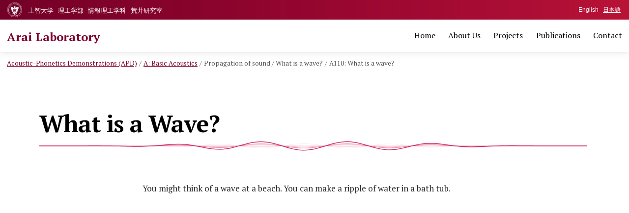

--- FILE ---
content_type: text/html; charset=UTF-8
request_url: https://splab.net/apd/a110/
body_size: 49408
content:
<!doctype html>
<html lang="ja" >
<head>
	<meta charset="UTF-8" />
	<meta name="viewport" content="width=device-width, initial-scale=1" />
	<link rel="apple-touch-icon" type="image/png" href="/apple-touch-icon-180x180.png">
        <link rel="icon" type="image/png" href="/icon-192x192.png">
        <link rel="preconnect" href="https://fonts.gstatic.com">
        <link href="https://fonts.googleapis.com/css2?family=PT+Serif:ital,wght@0,400;0,700;1,400;1,700&display=swap" rel="stylesheet">
	<title>What is a Wave? &#8211; Arai Laboratory</title>
<meta name='robots' content='max-image-preview:large' />

<script>
MathJax = {
  tex: {
    inlineMath: [['$','$'],['\\(','\\)']], 
    processEscapes: true
  },
  options: {
    ignoreHtmlClass: 'tex2jax_ignore|editor-rich-text'
  }
};

</script>
<link rel='dns-prefetch' href='//cdn.jsdelivr.net' />
<link rel="alternate" type="application/rss+xml" title="Arai Laboratory &raquo; フィード" href="https://splab.net/feed/" />
<link rel="alternate" type="application/rss+xml" title="Arai Laboratory &raquo; コメントフィード" href="https://splab.net/comments/feed/" />
<link rel="alternate" title="oEmbed (JSON)" type="application/json+oembed" href="https://splab.net/wp-json/oembed/1.0/embed?url=https%3A%2F%2Fsplab.net%2Fapd%2Fa110%2F" />
<link rel="alternate" title="oEmbed (XML)" type="text/xml+oembed" href="https://splab.net/wp-json/oembed/1.0/embed?url=https%3A%2F%2Fsplab.net%2Fapd%2Fa110%2F&#038;format=xml" />
<style id='wp-img-auto-sizes-contain-inline-css'>
img:is([sizes=auto i],[sizes^="auto," i]){contain-intrinsic-size:3000px 1500px}
/*# sourceURL=wp-img-auto-sizes-contain-inline-css */
</style>
<style id='wp-block-library-inline-css'>
:root{--wp-block-synced-color:#7a00df;--wp-block-synced-color--rgb:122,0,223;--wp-bound-block-color:var(--wp-block-synced-color);--wp-editor-canvas-background:#ddd;--wp-admin-theme-color:#007cba;--wp-admin-theme-color--rgb:0,124,186;--wp-admin-theme-color-darker-10:#006ba1;--wp-admin-theme-color-darker-10--rgb:0,107,160.5;--wp-admin-theme-color-darker-20:#005a87;--wp-admin-theme-color-darker-20--rgb:0,90,135;--wp-admin-border-width-focus:2px}@media (min-resolution:192dpi){:root{--wp-admin-border-width-focus:1.5px}}.wp-element-button{cursor:pointer}:root .has-very-light-gray-background-color{background-color:#eee}:root .has-very-dark-gray-background-color{background-color:#313131}:root .has-very-light-gray-color{color:#eee}:root .has-very-dark-gray-color{color:#313131}:root .has-vivid-green-cyan-to-vivid-cyan-blue-gradient-background{background:linear-gradient(135deg,#00d084,#0693e3)}:root .has-purple-crush-gradient-background{background:linear-gradient(135deg,#34e2e4,#4721fb 50%,#ab1dfe)}:root .has-hazy-dawn-gradient-background{background:linear-gradient(135deg,#faaca8,#dad0ec)}:root .has-subdued-olive-gradient-background{background:linear-gradient(135deg,#fafae1,#67a671)}:root .has-atomic-cream-gradient-background{background:linear-gradient(135deg,#fdd79a,#004a59)}:root .has-nightshade-gradient-background{background:linear-gradient(135deg,#330968,#31cdcf)}:root .has-midnight-gradient-background{background:linear-gradient(135deg,#020381,#2874fc)}:root{--wp--preset--font-size--normal:16px;--wp--preset--font-size--huge:42px}.has-regular-font-size{font-size:1em}.has-larger-font-size{font-size:2.625em}.has-normal-font-size{font-size:var(--wp--preset--font-size--normal)}.has-huge-font-size{font-size:var(--wp--preset--font-size--huge)}.has-text-align-center{text-align:center}.has-text-align-left{text-align:left}.has-text-align-right{text-align:right}.has-fit-text{white-space:nowrap!important}#end-resizable-editor-section{display:none}.aligncenter{clear:both}.items-justified-left{justify-content:flex-start}.items-justified-center{justify-content:center}.items-justified-right{justify-content:flex-end}.items-justified-space-between{justify-content:space-between}.screen-reader-text{border:0;clip-path:inset(50%);height:1px;margin:-1px;overflow:hidden;padding:0;position:absolute;width:1px;word-wrap:normal!important}.screen-reader-text:focus{background-color:#ddd;clip-path:none;color:#444;display:block;font-size:1em;height:auto;left:5px;line-height:normal;padding:15px 23px 14px;text-decoration:none;top:5px;width:auto;z-index:100000}html :where(.has-border-color){border-style:solid}html :where([style*=border-top-color]){border-top-style:solid}html :where([style*=border-right-color]){border-right-style:solid}html :where([style*=border-bottom-color]){border-bottom-style:solid}html :where([style*=border-left-color]){border-left-style:solid}html :where([style*=border-width]){border-style:solid}html :where([style*=border-top-width]){border-top-style:solid}html :where([style*=border-right-width]){border-right-style:solid}html :where([style*=border-bottom-width]){border-bottom-style:solid}html :where([style*=border-left-width]){border-left-style:solid}html :where(img[class*=wp-image-]){height:auto;max-width:100%}:where(figure){margin:0 0 1em}html :where(.is-position-sticky){--wp-admin--admin-bar--position-offset:var(--wp-admin--admin-bar--height,0px)}@media screen and (max-width:600px){html :where(.is-position-sticky){--wp-admin--admin-bar--position-offset:0px}}

/*# sourceURL=wp-block-library-inline-css */
</style><style id='wp-block-embed-inline-css'>
.wp-block-embed.alignleft,.wp-block-embed.alignright,.wp-block[data-align=left]>[data-type="core/embed"],.wp-block[data-align=right]>[data-type="core/embed"]{max-width:360px;width:100%}.wp-block-embed.alignleft .wp-block-embed__wrapper,.wp-block-embed.alignright .wp-block-embed__wrapper,.wp-block[data-align=left]>[data-type="core/embed"] .wp-block-embed__wrapper,.wp-block[data-align=right]>[data-type="core/embed"] .wp-block-embed__wrapper{min-width:280px}.wp-block-cover .wp-block-embed{min-height:240px;min-width:320px}.wp-block-embed{overflow-wrap:break-word}.wp-block-embed :where(figcaption){margin-bottom:1em;margin-top:.5em}.wp-block-embed iframe{max-width:100%}.wp-block-embed__wrapper{position:relative}.wp-embed-responsive .wp-has-aspect-ratio .wp-block-embed__wrapper:before{content:"";display:block;padding-top:50%}.wp-embed-responsive .wp-has-aspect-ratio iframe{bottom:0;height:100%;left:0;position:absolute;right:0;top:0;width:100%}.wp-embed-responsive .wp-embed-aspect-21-9 .wp-block-embed__wrapper:before{padding-top:42.85%}.wp-embed-responsive .wp-embed-aspect-18-9 .wp-block-embed__wrapper:before{padding-top:50%}.wp-embed-responsive .wp-embed-aspect-16-9 .wp-block-embed__wrapper:before{padding-top:56.25%}.wp-embed-responsive .wp-embed-aspect-4-3 .wp-block-embed__wrapper:before{padding-top:75%}.wp-embed-responsive .wp-embed-aspect-1-1 .wp-block-embed__wrapper:before{padding-top:100%}.wp-embed-responsive .wp-embed-aspect-9-16 .wp-block-embed__wrapper:before{padding-top:177.77%}.wp-embed-responsive .wp-embed-aspect-1-2 .wp-block-embed__wrapper:before{padding-top:200%}
/*# sourceURL=https://splab.net/wp/wp-includes/blocks/embed/style.min.css */
</style>
<style id='wp-block-embed-theme-inline-css'>
.wp-block-embed :where(figcaption){color:#555;font-size:13px;text-align:center}.is-dark-theme .wp-block-embed :where(figcaption){color:#ffffffa6}.wp-block-embed{margin:0 0 1em}
/*# sourceURL=https://splab.net/wp/wp-includes/blocks/embed/theme.min.css */
</style>
<style id='wp-block-paragraph-inline-css'>
.is-small-text{font-size:.875em}.is-regular-text{font-size:1em}.is-large-text{font-size:2.25em}.is-larger-text{font-size:3em}.has-drop-cap:not(:focus):first-letter{float:left;font-size:8.4em;font-style:normal;font-weight:100;line-height:.68;margin:.05em .1em 0 0;text-transform:uppercase}body.rtl .has-drop-cap:not(:focus):first-letter{float:none;margin-left:.1em}p.has-drop-cap.has-background{overflow:hidden}:root :where(p.has-background){padding:1.25em 2.375em}:where(p.has-text-color:not(.has-link-color)) a{color:inherit}p.has-text-align-left[style*="writing-mode:vertical-lr"],p.has-text-align-right[style*="writing-mode:vertical-rl"]{rotate:180deg}
/*# sourceURL=https://splab.net/wp/wp-includes/blocks/paragraph/style.min.css */
</style>
<style id='global-styles-inline-css'>
:root{--wp--preset--aspect-ratio--square: 1;--wp--preset--aspect-ratio--4-3: 4/3;--wp--preset--aspect-ratio--3-4: 3/4;--wp--preset--aspect-ratio--3-2: 3/2;--wp--preset--aspect-ratio--2-3: 2/3;--wp--preset--aspect-ratio--16-9: 16/9;--wp--preset--aspect-ratio--9-16: 9/16;--wp--preset--color--black: #000000;--wp--preset--color--cyan-bluish-gray: #abb8c3;--wp--preset--color--white: #FFFFFF;--wp--preset--color--pale-pink: #f78da7;--wp--preset--color--vivid-red: #cf2e2e;--wp--preset--color--luminous-vivid-orange: #ff6900;--wp--preset--color--luminous-vivid-amber: #fcb900;--wp--preset--color--light-green-cyan: #7bdcb5;--wp--preset--color--vivid-green-cyan: #00d084;--wp--preset--color--pale-cyan-blue: #8ed1fc;--wp--preset--color--vivid-cyan-blue: #0693e3;--wp--preset--color--vivid-purple: #9b51e0;--wp--preset--color--dark-gray: #28303D;--wp--preset--color--gray: #39414D;--wp--preset--color--green: #D1E4DD;--wp--preset--color--blue: #D1DFE4;--wp--preset--color--purple: #D1D1E4;--wp--preset--color--red: #E4D1D1;--wp--preset--color--orange: #E4DAD1;--wp--preset--color--yellow: #EEEADD;--wp--preset--gradient--vivid-cyan-blue-to-vivid-purple: linear-gradient(135deg,rgb(6,147,227) 0%,rgb(155,81,224) 100%);--wp--preset--gradient--light-green-cyan-to-vivid-green-cyan: linear-gradient(135deg,rgb(122,220,180) 0%,rgb(0,208,130) 100%);--wp--preset--gradient--luminous-vivid-amber-to-luminous-vivid-orange: linear-gradient(135deg,rgb(252,185,0) 0%,rgb(255,105,0) 100%);--wp--preset--gradient--luminous-vivid-orange-to-vivid-red: linear-gradient(135deg,rgb(255,105,0) 0%,rgb(207,46,46) 100%);--wp--preset--gradient--very-light-gray-to-cyan-bluish-gray: linear-gradient(135deg,rgb(238,238,238) 0%,rgb(169,184,195) 100%);--wp--preset--gradient--cool-to-warm-spectrum: linear-gradient(135deg,rgb(74,234,220) 0%,rgb(151,120,209) 20%,rgb(207,42,186) 40%,rgb(238,44,130) 60%,rgb(251,105,98) 80%,rgb(254,248,76) 100%);--wp--preset--gradient--blush-light-purple: linear-gradient(135deg,rgb(255,206,236) 0%,rgb(152,150,240) 100%);--wp--preset--gradient--blush-bordeaux: linear-gradient(135deg,rgb(254,205,165) 0%,rgb(254,45,45) 50%,rgb(107,0,62) 100%);--wp--preset--gradient--luminous-dusk: linear-gradient(135deg,rgb(255,203,112) 0%,rgb(199,81,192) 50%,rgb(65,88,208) 100%);--wp--preset--gradient--pale-ocean: linear-gradient(135deg,rgb(255,245,203) 0%,rgb(182,227,212) 50%,rgb(51,167,181) 100%);--wp--preset--gradient--electric-grass: linear-gradient(135deg,rgb(202,248,128) 0%,rgb(113,206,126) 100%);--wp--preset--gradient--midnight: linear-gradient(135deg,rgb(2,3,129) 0%,rgb(40,116,252) 100%);--wp--preset--gradient--purple-to-yellow: linear-gradient(160deg, #D1D1E4 0%, #EEEADD 100%);--wp--preset--gradient--yellow-to-purple: linear-gradient(160deg, #EEEADD 0%, #D1D1E4 100%);--wp--preset--gradient--green-to-yellow: linear-gradient(160deg, #D1E4DD 0%, #EEEADD 100%);--wp--preset--gradient--yellow-to-green: linear-gradient(160deg, #EEEADD 0%, #D1E4DD 100%);--wp--preset--gradient--red-to-yellow: linear-gradient(160deg, #E4D1D1 0%, #EEEADD 100%);--wp--preset--gradient--yellow-to-red: linear-gradient(160deg, #EEEADD 0%, #E4D1D1 100%);--wp--preset--gradient--purple-to-red: linear-gradient(160deg, #D1D1E4 0%, #E4D1D1 100%);--wp--preset--gradient--red-to-purple: linear-gradient(160deg, #E4D1D1 0%, #D1D1E4 100%);--wp--preset--font-size--small: 18px;--wp--preset--font-size--medium: 20px;--wp--preset--font-size--large: 24px;--wp--preset--font-size--x-large: 42px;--wp--preset--font-size--extra-small: 16px;--wp--preset--font-size--normal: 20px;--wp--preset--font-size--extra-large: 40px;--wp--preset--font-size--huge: 96px;--wp--preset--font-size--gigantic: 144px;--wp--preset--spacing--20: 0.44rem;--wp--preset--spacing--30: 0.67rem;--wp--preset--spacing--40: 1rem;--wp--preset--spacing--50: 1.5rem;--wp--preset--spacing--60: 2.25rem;--wp--preset--spacing--70: 3.38rem;--wp--preset--spacing--80: 5.06rem;--wp--preset--shadow--natural: 6px 6px 9px rgba(0, 0, 0, 0.2);--wp--preset--shadow--deep: 12px 12px 50px rgba(0, 0, 0, 0.4);--wp--preset--shadow--sharp: 6px 6px 0px rgba(0, 0, 0, 0.2);--wp--preset--shadow--outlined: 6px 6px 0px -3px rgb(255, 255, 255), 6px 6px rgb(0, 0, 0);--wp--preset--shadow--crisp: 6px 6px 0px rgb(0, 0, 0);}:where(.is-layout-flex){gap: 0.5em;}:where(.is-layout-grid){gap: 0.5em;}body .is-layout-flex{display: flex;}.is-layout-flex{flex-wrap: wrap;align-items: center;}.is-layout-flex > :is(*, div){margin: 0;}body .is-layout-grid{display: grid;}.is-layout-grid > :is(*, div){margin: 0;}:where(.wp-block-columns.is-layout-flex){gap: 2em;}:where(.wp-block-columns.is-layout-grid){gap: 2em;}:where(.wp-block-post-template.is-layout-flex){gap: 1.25em;}:where(.wp-block-post-template.is-layout-grid){gap: 1.25em;}.has-black-color{color: var(--wp--preset--color--black) !important;}.has-cyan-bluish-gray-color{color: var(--wp--preset--color--cyan-bluish-gray) !important;}.has-white-color{color: var(--wp--preset--color--white) !important;}.has-pale-pink-color{color: var(--wp--preset--color--pale-pink) !important;}.has-vivid-red-color{color: var(--wp--preset--color--vivid-red) !important;}.has-luminous-vivid-orange-color{color: var(--wp--preset--color--luminous-vivid-orange) !important;}.has-luminous-vivid-amber-color{color: var(--wp--preset--color--luminous-vivid-amber) !important;}.has-light-green-cyan-color{color: var(--wp--preset--color--light-green-cyan) !important;}.has-vivid-green-cyan-color{color: var(--wp--preset--color--vivid-green-cyan) !important;}.has-pale-cyan-blue-color{color: var(--wp--preset--color--pale-cyan-blue) !important;}.has-vivid-cyan-blue-color{color: var(--wp--preset--color--vivid-cyan-blue) !important;}.has-vivid-purple-color{color: var(--wp--preset--color--vivid-purple) !important;}.has-black-background-color{background-color: var(--wp--preset--color--black) !important;}.has-cyan-bluish-gray-background-color{background-color: var(--wp--preset--color--cyan-bluish-gray) !important;}.has-white-background-color{background-color: var(--wp--preset--color--white) !important;}.has-pale-pink-background-color{background-color: var(--wp--preset--color--pale-pink) !important;}.has-vivid-red-background-color{background-color: var(--wp--preset--color--vivid-red) !important;}.has-luminous-vivid-orange-background-color{background-color: var(--wp--preset--color--luminous-vivid-orange) !important;}.has-luminous-vivid-amber-background-color{background-color: var(--wp--preset--color--luminous-vivid-amber) !important;}.has-light-green-cyan-background-color{background-color: var(--wp--preset--color--light-green-cyan) !important;}.has-vivid-green-cyan-background-color{background-color: var(--wp--preset--color--vivid-green-cyan) !important;}.has-pale-cyan-blue-background-color{background-color: var(--wp--preset--color--pale-cyan-blue) !important;}.has-vivid-cyan-blue-background-color{background-color: var(--wp--preset--color--vivid-cyan-blue) !important;}.has-vivid-purple-background-color{background-color: var(--wp--preset--color--vivid-purple) !important;}.has-black-border-color{border-color: var(--wp--preset--color--black) !important;}.has-cyan-bluish-gray-border-color{border-color: var(--wp--preset--color--cyan-bluish-gray) !important;}.has-white-border-color{border-color: var(--wp--preset--color--white) !important;}.has-pale-pink-border-color{border-color: var(--wp--preset--color--pale-pink) !important;}.has-vivid-red-border-color{border-color: var(--wp--preset--color--vivid-red) !important;}.has-luminous-vivid-orange-border-color{border-color: var(--wp--preset--color--luminous-vivid-orange) !important;}.has-luminous-vivid-amber-border-color{border-color: var(--wp--preset--color--luminous-vivid-amber) !important;}.has-light-green-cyan-border-color{border-color: var(--wp--preset--color--light-green-cyan) !important;}.has-vivid-green-cyan-border-color{border-color: var(--wp--preset--color--vivid-green-cyan) !important;}.has-pale-cyan-blue-border-color{border-color: var(--wp--preset--color--pale-cyan-blue) !important;}.has-vivid-cyan-blue-border-color{border-color: var(--wp--preset--color--vivid-cyan-blue) !important;}.has-vivid-purple-border-color{border-color: var(--wp--preset--color--vivid-purple) !important;}.has-vivid-cyan-blue-to-vivid-purple-gradient-background{background: var(--wp--preset--gradient--vivid-cyan-blue-to-vivid-purple) !important;}.has-light-green-cyan-to-vivid-green-cyan-gradient-background{background: var(--wp--preset--gradient--light-green-cyan-to-vivid-green-cyan) !important;}.has-luminous-vivid-amber-to-luminous-vivid-orange-gradient-background{background: var(--wp--preset--gradient--luminous-vivid-amber-to-luminous-vivid-orange) !important;}.has-luminous-vivid-orange-to-vivid-red-gradient-background{background: var(--wp--preset--gradient--luminous-vivid-orange-to-vivid-red) !important;}.has-very-light-gray-to-cyan-bluish-gray-gradient-background{background: var(--wp--preset--gradient--very-light-gray-to-cyan-bluish-gray) !important;}.has-cool-to-warm-spectrum-gradient-background{background: var(--wp--preset--gradient--cool-to-warm-spectrum) !important;}.has-blush-light-purple-gradient-background{background: var(--wp--preset--gradient--blush-light-purple) !important;}.has-blush-bordeaux-gradient-background{background: var(--wp--preset--gradient--blush-bordeaux) !important;}.has-luminous-dusk-gradient-background{background: var(--wp--preset--gradient--luminous-dusk) !important;}.has-pale-ocean-gradient-background{background: var(--wp--preset--gradient--pale-ocean) !important;}.has-electric-grass-gradient-background{background: var(--wp--preset--gradient--electric-grass) !important;}.has-midnight-gradient-background{background: var(--wp--preset--gradient--midnight) !important;}.has-small-font-size{font-size: var(--wp--preset--font-size--small) !important;}.has-medium-font-size{font-size: var(--wp--preset--font-size--medium) !important;}.has-large-font-size{font-size: var(--wp--preset--font-size--large) !important;}.has-x-large-font-size{font-size: var(--wp--preset--font-size--x-large) !important;}
/*# sourceURL=global-styles-inline-css */
</style>

<style id='classic-theme-styles-inline-css'>
/*! This file is auto-generated */
.wp-block-button__link{color:#fff;background-color:#32373c;border-radius:9999px;box-shadow:none;text-decoration:none;padding:calc(.667em + 2px) calc(1.333em + 2px);font-size:1.125em}.wp-block-file__button{background:#32373c;color:#fff;text-decoration:none}
/*# sourceURL=/wp-includes/css/classic-themes.min.css */
</style>
<link rel='stylesheet' id='twenty-twenty-one-style-css' href='https://splab.net/wp/wp-content/themes/splab2021/style.css?ver=1.1' media='all' />
<style id='twenty-twenty-one-style-inline-css'>
:root{--global--color-background: #ffffff;--global--color-primary: #000;--global--color-secondary: #000;--button--color-background: #000;--button--color-text-hover: #000;}
/*# sourceURL=twenty-twenty-one-style-inline-css */
</style>
<link rel='stylesheet' id='twenty-twenty-one-print-style-css' href='https://splab.net/wp/wp-content/themes/splab2021/assets/css/print.css?ver=1.1' media='print' />
<link rel='stylesheet' id='theme-style-css' href='https://splab.net/assets/apd/styles.css?ver=6.9' media='all' />
<link rel="https://api.w.org/" href="https://splab.net/wp-json/" /><link rel="alternate" title="JSON" type="application/json" href="https://splab.net/wp-json/wp/v2/pages/3698" /><style id="custom-background-css">
body.custom-background { background-color: #ffffff; }
</style>
			<style id="wp-custom-css">
			/****** Font  ******/
* {
    font-family: "PT Serif", Georgia, Cambria, "Times New Roman", Times, serif;
}

h1,
.h1,
h2,
.h2,
h3,
.h3,
h4,
.h4,
h5,
.h5,
h6,
.h6 {
    letter-spacing: -0.05rem !important;
    font-feature-settings: "pwid";
    color: #282a2d;
}

.entry-content p,
.entry-content li,
.entry-content span,
.entry-content pre,
.entry-content th,
.entry-content td,
.entry-content dd .entry-content dt,
.entry-content ol,
.entry-content ul,
.entry-content figure,
.entry-content div,
.entry-content li {
    font-size: 17px;
    line-height: 34px;
    font-feature-settings: "kern";
    color: #282a2d;
}


.entry-content *:not(h3)>a {
    font-size: 17px;
    line-height: 34px;
    font-feature-settings: "kern";
    color: #a70236;
}

.entry-header>h1.entry-title,
.page-header>h1.page-title {
    font-family: "PT Serif", "游明朝", "YuMincho", "Hiragino Mincho ProN W3", "ヒラギノ明朝 ProN W3", "Hiragino Mincho ProN", "HG明朝E", "ＭＳ Ｐ明朝", "ＭＳ 明朝", serif;
    font-size: 3rem;
    font-weight: bold;
}

.entry-content h1,
.entry-content h2,
.entry-content h3,
.entry-content h4,
.entry-content h5 {
    font-family: "PT Serif", "游明朝", "YuMincho", "Hiragino Mincho ProN W3", "ヒラギノ明朝 ProN W3", "Hiragino Mincho ProN", "HG明朝E", "ＭＳ Ｐ明朝", "ＭＳ 明朝", serif;
}

.entry-content>h2 {
    border-left: 1px solid #d02364;
    padding-left: 1.2rem;
    margin-bottom: 3.6rem;
    font-size: 2.4rem;
}

.entry-content>h2:not(:first-child) {
    margin-top: 8rem;
}

.entry-content>h3>strong,
.entry-content>h4>strong {
    font-weight: normal !important;
}

.entry-content p+h3 {
    margin-top: 5rem;
}

.entry-content h4 {
    font-size: 1.42rem;
    font-weight: 500;
}

.entry-content p+h4 {
    margin-top: 3rem;
}


/****** post一覧  ******/
.entry-header h2.entry-title {
    font-size: 30px;
    padding-left: 1.2rem;
    border-left: 1px solid #e2a8b4;
}

/****** a  ******/
a,
h2.entry-title>a ,
.site-footer > .site-info a:link, .site-footer > .site-info a:visited, .site-footer > .site-info a:active {
    color: #a70236;
}

.has-background-white .site a:focus:not(.wp-block-button__link):not(.wp-block-file__button) {
    background: #a70236;
    text-decoration: none;
}

a.box-link,
.box-link>a{
    text-decoration: none;
    display: inline-block;
    border: 1px solid #a7033733;
    padding: 10px 10px;
    line-height: 1.2;
    transition: all 0.4s ease-in-out;
    font-size: 1rem;
    margin: 0.5rem 0;
    width: 100%;
}

a.box-link:before,
.box-link>a:before{
    content: "→";
    padding-right: 5px;
    line-height: 1;
    font-size: 1rem;
    vertical-align: top;
}

/****** 投稿日  ******/
.entry-header span.posted-on {
display: block;
    font-size: 0.9rem;
    margin-bottom: 5px;
    letter-spacing: 0;
    font-family: system-ui;
    background: #ea598c;
    width: min-content;
    color: #fff;
    padding: 2px 10px;
    white-space: nowrap;
    max-width: 130px;
    text-align: center;
}

.entry-header span.posted-on::before {
    content: "🗓";
    margin-right: 5px;
    font-family: "Apple Emoji";
}

time.entry-date {
display: block;
    font-size: 0.9rem;
	font-family: inherit !important;
}

time.wp-block-latest-posts__post-date {
    background: #ea598c;
    margin-right: 0.5rem;
    padding: 2px 10px;
    font-size: 0.85rem !important;
    color: #fff !important;
    font-family: system-ui;
    line-height: 1;
}

/****** p  ******/
.entry-content .wp-block-image+p {
    margin-top: 30px;
}

/****** カラム直後caption  ******/
p.image-caption {
    text-align: center;
}

/****** site-header  ******/
header.site-header {
    background: #ffffff;
    width: 100%;
    min-width: 100%;
    padding: 50px 14px 10px 14px !important;
    box-shadow: 0 0 16px #7570712e, 0 0 4px #cec6c740;
    margin: 0;
    position: relative;
    z-index: 1;
}

.site-branding {
    margin-top: 10px;
}

.site-title,
.site-title>a {
    text-decoration: none;
    font-weight: bold;
    text-transform: none;
    color: #7d002f !important;
    font-family: "PT Serif", serif;
    letter-spacing: 0 !important;
}

.primary-navigation ul>.menu-item>a {
    font-size: 1rem;
    font-family: "PT Serif", "游明朝", "YuMincho", "Hiragino Mincho ProN W3", "ヒラギノ明朝 ProN W3", "Hiragino Mincho ProN", "HG明朝E", "ＭＳ Ｐ明朝", "ＭＳ 明朝", serif;
}


.site-header button.sub-menu-toggle {
    display: none !important;
}

/****** 上智ヘッダー  ******/
div#sophia-block {
    width: 100%;
    height: 40px;
    overflow: hidden;
    position: absolute;
    top: 0;
    left: 0;
    padding: 0;
    background: #7d002f;
    background-image: linear-gradient(to right, #730027, #84022b, #95062f, #a60b33, #b81236);
}

div#sophia-logo {
    background-image: url(/assets/logo.svg);
    width: 30px;
    height: 30px;
    position: absolute;
    background-repeat: no-repeat;
    background-size: contain;
    top: 5px;
    left: 15px;
}

div#sophia-block ul#sophia-link-list {
    list-style: none;
    font-size: 1rem;
    line-height: 40px;
    padding: 0;
    margin: 0 0 0 55px;
}

div#sophia-block ul#sophia-link-list>li {
    display: inline-block;
    padding-right: 0.15rem;
    padding-left: 0.15rem;
}

div#sophia-block ul#sophia-link-list>li>a {
    color: #fff;
    text-decoration: none;
    font-size: 0.8rem;
}

@media screen and (max-width:480px) {
    ul#sophia-link-list {
        display: none;
    }
}

/****** 言語切り替え ******/
ul#locale-switch {
    position: absolute;
    top: 0;
    right: 14px;
    list-style: none;
    font-size: 0.75rem;
    padding: 0;
    margin: 0;
}

#locale-switch>li {
    display: inline-block;
    height: 40px;
    line-height: 40px;
    padding: 0 3px;
}

#locale-switch>li>a {
    color: #fffbfc;
    font-family: sans-serif;
    /*font-weight: bold;*/
}

#locale-switch>li>a.active {
    text-decoration: none;
    /*color: #ea9eba;*/
}

/****** パンくず  ******/
ul.breadcrumb-list {
    position: absolute;
    top: 4px;
    left: 14px;
    padding: 0;
}

ul.breadcrumb-list>li {
    display: inline-block;
    font-size: 0.85rem;
    color: #555;
    margin: 0;
}

ul.breadcrumb-list>li:not(:first-child):before {
    content: "/";
    margin-right: 4px;
    margin-left: 4px;
}

ul.breadcrumb-list>li>a {
    color: #7d002f;
}

/****** Nav ******/


@media only screen and (min-width: 482px) {
	
	.primary-navigation>div>.menu-wrapper>li>.sub-menu{
    box-shadow: 0 0 16px #7570711c, 0 0 4px #cec6c71c;
    left: -15px;
}

    .primary-navigation>div>.menu-wrapper>li>.sub-menu:before,
    .primary-navigation>div>.menu-wrapper>li>.sub-menu:after {
        content: none;
    }
}

.primary-navigation .sub-menu .menu-item > a {
    padding: 8px 30px;
	font-size: 0.85rem;
    line-height: 1.4;
}

/****** mobile nav ******/
.menu-button-container {
    top: 40px;
    right: 5px;
}

.menu-button-container .button.button .dropdown-icon .svg-icon{
	margin-left: 0;
}

.primary-navigation-open .menu-button-container {
    width: 70px;
}

.primary-navigation-open .primary-navigation > .primary-menu-container {
    padding: 60px 20px 0 20px !important;
    border: none !important;
}

.primary-navigation .sub-menu {
    border: none;
}
@media only screen and (max-width: 481px) {

.primary-navigation .sub-menu .menu-item > a {
    padding: 0.5rem 0;
}
}

/****** site-content  ******/
#content {
    position: relative;
}

/****** entry-header  ******/

h1.entry-title:after {
    display: block;
    /* content: "";  */
    width: 100%;
    height: 10px;
    margin-top: 1rem;
    background-image: linear-gradient(to left, #9a083a, #a70f44, #b5164e, #c21d59, #d02364);
}

.singular .entry-header {
    border-bottom: none;
    padding-bottom: 0;
    margin-bottom: 1rem;
}

h1.entry-title+figure.post-thumbnail {
    margin-top: -50px;
}

/****** page-header  ******/
.page-header {
    border-bottom: none;
    padding-bottom: 0;
    margin-bottom: 1rem;
}

/****** article  ******/
header+article {
    margin-top: 0 !important;
}

.entry-title>.posted_on {
    display: block;
    font-size: 0.9rem;
    margin-bottom: 5px;
    letter-spacing: 0;
}

/****** pagenation  ******/
.pagination .nav-links>*,
.comments-pagination .nav-links>* {
    font-size: 1rem;
}

.single .site-main > article > .entry-footer,
.pagination {
    border-top: 1px solid #d02364;
}

nav.navigation.post-navigation{
	max-width: calc(var(--responsive--aligndefault-width) + 60px);
}

.nav-links a>p {
    font-size: 1rem !important;
    font-family: inherit !important;
}

/****** footer  ******/
.site-footer>.site-info {
    border-top: 60px solid #7d012d !important;
    max-width: var(--responsive--aligndefault-width);
    margin-left: auto;
    margin-right: auto;
}

.site-footer>.site-info>.site-name {
    margin-right: auto;
    margin-bottom: 2rem;
    text-transform: none;
}

.site-footer>.site-info>.site-name>a {
    font-size: 1.4rem;
    font-weight: bold;
    text-transform: none;
    color: #7d012d;
}

.footer-sophia {
    margin-bottom: 2rem;
}

.footer-sophia>a {
    display: block;
    width: 240px;
    height: 60px;
    background-image: url(/assets/logo-sophia.svg);
    background-repeat: no-repeat;
}

.footer-address {
    font-style: normal;
    font-size: 0.9rem;
    font-family: inherit;
}

.footer-address>address {
    font-style: normal;
    font-size: 0.9rem;
    font-family: inherit;
}

small.copyright {
    font-size: 0.8rem;
    text-align: center;
	   display: block;
}

/****** home  ******/
.home main#main {
    padding-top: 0;
}

.home h2 {
    font-size: 1.5rem;
}

.home .wp-block-latest-posts.wp-block-latest-posts__list {
    list-style: disc;
    margin-left: 20px;
}

.home .wp-block-latest-posts.wp-block-latest-posts__list li {
    font-size: 1rem;
    line-height: 1.4;
    padding: 0;
    margin: 0 0 1rem 0 !important;
}

.home .wp-block-latest-posts.wp-block-latest-posts__list>li>a {
    font-size: 1rem;
    font-family: inherit;
	display: inline;
}

time.wp-block-latest-posts__post-date {
    display: inline;
    padding-right: 6px;
    font-size: 1rem;
}

/****** 数式  ******/
.math-block {
    overflow: auto;
}

/******研究テーマリスト  ******/
ol.theme-list>li {
    margin-bottom: 0.75rem;
}

/****** 論文リスト  ******/
ol.paper-list {
    list-style: none;
}

.paper-list li {
    padding-left: 0;
    margin-bottom: 1.5rem;
    line-height: 1.8;
    position: relative;
}

.paper-list li,
.paper-list li>* {
    font-size: 1rem;
    line-height: 1.6;
}

ol.paper-list li {
    list-style-type: none;
    counter-increment: cnt;
}

ol.paper-list li:before {
    content: "["counter(cnt) "]";
    padding-right: 0.5rem;
}

/****** 参考文献リスト  ******/
.reference-list {
    padding-left: 0;
}

.reference-list:before {
    content: "[References]";
    font-size: 0.85rem;
}

.reference-list li {
    margin-bottom: 1rem;
    font-family: serif;
}

.reference-list li,
.reference-list li>* {
    font-size: 0.92rem;
    line-height: 1.6;
}

.reference-list li a {
    text-decoration-color: #fff;
    transition: text-decoration-color 0.6s ease-in;
}

.reference-list li a:hover {
    text-decoration-color: #111;
}

ul.apd.reference-list {
    list-style: none;
}


ol.reference-list li {
    position: relative;
    list-style-type: none;
    counter-increment: cnt;
}

ol.reference-list li:before {
    content: "["counter(cnt) "]";
    padding-right: 0.5rem;
}


/****** table  ******/
.wp-block-table {
    padding: 0 0 12px 0;
}

table.sounds-table th {
    padding: 2px;
    font-size: 0.9rem;
    text-align: center;
    font-family: Georgia, Cambria, "Times New Roman", Times, serif;
    line-height: 1rem;
}

table.sounds-table td {
    font-size: 0.9rem;
    text-align: center;
    border-left: none;
    border-right: none;
    padding-left: 2px !important;
    line-height: 1rem;
}

table.sounds-table audio {
    width: 100px;
}

table.sounds-table tr {
    border-right: 1px solid;
}

/****** G500  ******/
table#apd-g500-sounds-table img {
    margin: 2px auto;
}

table#apd-g500-sounds-table th {
    background: none;
    border: none;
}

table#apd-g500-sounds-table td {
    border: none;
    padding: 2px;
}

table#apd-g500-sounds-table tr:first-child>th:nth-child(2),
table#apd-g500-sounds-table tr>td:nth-last-child(2) {
    background: #ff737338;
}

table#apd-g500-sounds-table tr:first-child>th:nth-child(3),
table#apd-g500-sounds-table tr>td:last-child {
    background: #73caff38;
}

table#apd-g500-sounds-table tr:nth-child(2) {
    background: #f5f5f5;
}

table#apd-g500-sounds-table tr:nth-child(3) {
    background: #dcdcdc;
}

table#apd-g500-sounds-table audio {
    width: 120px;
}

/****** K300  ******/
table.apd-k300-sounds-table th,
table.apd-k300-sounds-table td {
    background: none;
    padding: 2px;
    font-weight: normal;
}


/****** K310  ******/
table#apd-k310-sounds-table th {
    font-weight: normal;
}


/****** members  ******/
.member-group {
    font-size: 0;
    margin-top: 0;
    margin-bottom: 0;
}

.member-group>div {
    font-size: 0;
}

figure.wp-block-image.member-item {
    width: calc(50% - 1px);
    min-width: 300px;
    display: inline-block;
    padding-right: 1px;
    margin: 0;
    position: relative;
    vertical-align: top;
    height: calc(50% - 1px);
}

.wp-block-image.member-item figcaption {
    text-align: left;
    margin-bottom: 1rem;
    line-height: 1rem;
    position: absolute;
    bottom: 0;
    left: 0;
    padding: 0.6rem 2rem 0.6rem 1rem;
    margin: 0;
    background: #7d002f;
    color: #eee;
    background-image: linear-gradient(to right, #730027, #a92441);
    min-width: 120px;
}

.member-group+.member-list {
    margin-top: 0;
}

ul.member-list,
ul.alumni-list {
    padding: 0;
    font-size: 0;
}

ul.member-list>li {
    display: inline-block;
    width: 50%;
    min-width: 260px;
    padding-left: 1rem;
}

ul.alumni-list>li {
    display: inline-block;
    width: 33.3333%;
    min-width: 233px;
    font-size: 0.85rem;
    padding-left: 1rem;
}

ul.alumni-list>li>span.tag {
    font-size: inherit;
    color: #888;
}

ul.alumni-list>li>span.tag.tag-master {
    color: #667494;
}

ul.alumni-list>li>span.tag.tag-doctorate {
    color: #8c6d78;
}		</style>
		</head>

<body class="wp-singular page-template-default page page-id-3698 page-child parent-pageid-21 custom-background wp-embed-responsive wp-theme-splab2021 is-light-theme has-background-white no-js singular has-main-navigation no-widgets">
<div id="page" class="site">
	<a class="skip-link screen-reader-text" href="#content">コンテンツへスキップ</a>

	
<header id="masthead" class="site-header has-title-and-tagline has-menu" role="banner">

 <div id="sophia-block">
   <div id="sophia-logo"></div>
    <ul id="sophia-link-list">
       <li><a href="https://www.sophia.ac.jp/" target="_blank" rel="noopener noreferrer">上智大学</a></li>
       <li><a href="http://www.st.sophia.ac.jp/" target="_blank" rel="noopener noreferrer">理工学部</a></li>
       <li><a href="https://ics.sophia.ac.jp/" target="_blank" rel="noopener noreferrer">情報理工学科</a></li>
        <li><a href="/">荒井研究室</a></li>
   </ul>

   <ul id="locale-switch">
        <li id="locale-switch-en"><a href="/en">English</a></li> 
        <li id="locale-switch-ja"><a href="/">日本語</a></li> 
    </ul>
</div> 

<script>
 //console.log(document.cookie.split("; ").find(kv => kv.indexOf("my-locale")===0));

const getMyLocale = () => document.cookie.split("; ").find(kv => kv.indexOf("my-locale")===0)? document.cookie.split("; ").find(kv => kv.indexOf("my-locale")===0).split("=")[1] : "";
const switchEn = document.querySelector("#locale-switch-en>a")
const switchJa = document.querySelector("#locale-switch-ja>a")

switchEn.addEventListener('click', (evt)=>{
  evt.preventDefault();
  document.cookie = 'my-locale=en; path=/;';
   console.log(getMyLocale());
  setTimeout( () => {
       window.location="/en"}
   ,100); 
}, false);

switchJa.addEventListener('click', (evt)=>{
  evt.preventDefault();
 document.cookie = 'my-locale=ja; path=/;';
console.log(getMyLocale());
setTimeout( () => {
       window.location="/ja"}
   ,100);
}, false);

const locale = getMyLocale();
if(!locale){
  document.cookie = 'my-locale=en; path=/;';
} 
if(!locale || locale === 'en'){
   switchEn.classList.add('active');
   switchJa.classList.remove('active');
}else if(locale === 'ja'){
   switchJa.classList.add('active');
   switchEn.classList.remove('active');
}else{
 console.error(locale)
}

</script>

	

<div class="site-branding">

	
						<p class="site-title"><a href="https://splab.net/">Arai Laboratory</a></p>
			
	</div><!-- .site-branding -->
	
	<nav id="site-navigation" class="primary-navigation" role="navigation" aria-label="メインメニュー">
		<div class="menu-button-container">
			<button id="primary-mobile-menu" class="button" aria-controls="primary-menu-list" aria-expanded="false">
				<span class="dropdown-icon open">					<svg class="svg-icon" width="24" height="24" aria-hidden="true" role="img" focusable="false" viewBox="0 0 24 24" fill="none" xmlns="http://www.w3.org/2000/svg"><path fill-rule="evenodd" clip-rule="evenodd" d="M4.5 6H19.5V7.5H4.5V6ZM4.5 12H19.5V13.5H4.5V12ZM19.5 18H4.5V19.5H19.5V18Z" fill="currentColor"/></svg>				</span>
				<span class="dropdown-icon close">					<svg class="svg-icon" width="24" height="24" aria-hidden="true" role="img" focusable="false" viewBox="0 0 24 24" fill="none" xmlns="http://www.w3.org/2000/svg"><path fill-rule="evenodd" clip-rule="evenodd" d="M12 10.9394L5.53033 4.46973L4.46967 5.53039L10.9393 12.0001L4.46967 18.4697L5.53033 19.5304L12 13.0607L18.4697 19.5304L19.5303 18.4697L13.0607 12.0001L19.5303 5.53039L18.4697 4.46973L12 10.9394Z" fill="currentColor"/></svg>				</span>
			</button><!-- #primary-mobile-menu -->
		</div><!-- .menu-button-container -->
<div class="primary-menu-container"><ul id="primary-menu-list" class="menu-wrapper"><li id="menu-item-2698" class="menu-item menu-item-type-post_type menu-item-object-page menu-item-home menu-item-2698"><a href="https://splab.net/">Home</a></li>
<li id="menu-item-2699" class="menu-item menu-item-type-post_type menu-item-object-page menu-item-has-children menu-item-2699"><a href="https://splab.net/en/about/">About Us</a><button class="sub-menu-toggle" aria-expanded="false" onClick="twentytwentyoneExpandSubMenu(this)"><span class="icon-plus"><svg class="svg-icon" width="18" height="18" aria-hidden="true" role="img" focusable="false" viewBox="0 0 24 24" fill="none" xmlns="http://www.w3.org/2000/svg"><path fill-rule="evenodd" clip-rule="evenodd" d="M18 11.2h-5.2V6h-1.6v5.2H6v1.6h5.2V18h1.6v-5.2H18z" fill="currentColor"/></svg></span><span class="icon-minus"><svg class="svg-icon" width="18" height="18" aria-hidden="true" role="img" focusable="false" viewBox="0 0 24 24" fill="none" xmlns="http://www.w3.org/2000/svg"><path fill-rule="evenodd" clip-rule="evenodd" d="M6 11h12v2H6z" fill="currentColor"/></svg></span><span class="screen-reader-text">メニューを開く</span></button>
<ul class="sub-menu">
	<li id="menu-item-2688" class="menu-item menu-item-type-post_type menu-item-object-page menu-item-2688"><a href="https://splab.net/en/members/">Members</a></li>
	<li id="menu-item-50" class="menu-item menu-item-type-taxonomy menu-item-object-category menu-item-50"><a href="https://splab.net/category/en/">News</a></li>
	<li id="menu-item-51" class="menu-item menu-item-type-taxonomy menu-item-object-category menu-item-51"><a href="https://splab.net/category/en/newsletter/">Newsletter</a></li>
</ul>
</li>
<li id="menu-item-2700" class="menu-item menu-item-type-post_type menu-item-object-page menu-item-has-children menu-item-2700"><a href="https://splab.net/en/research/">Projects</a><button class="sub-menu-toggle" aria-expanded="false" onClick="twentytwentyoneExpandSubMenu(this)"><span class="icon-plus"><svg class="svg-icon" width="18" height="18" aria-hidden="true" role="img" focusable="false" viewBox="0 0 24 24" fill="none" xmlns="http://www.w3.org/2000/svg"><path fill-rule="evenodd" clip-rule="evenodd" d="M18 11.2h-5.2V6h-1.6v5.2H6v1.6h5.2V18h1.6v-5.2H18z" fill="currentColor"/></svg></span><span class="icon-minus"><svg class="svg-icon" width="18" height="18" aria-hidden="true" role="img" focusable="false" viewBox="0 0 24 24" fill="none" xmlns="http://www.w3.org/2000/svg"><path fill-rule="evenodd" clip-rule="evenodd" d="M6 11h12v2H6z" fill="currentColor"/></svg></span><span class="screen-reader-text">メニューを開く</span></button>
<ul class="sub-menu">
	<li id="menu-item-2683" class="menu-item menu-item-type-post_type menu-item-object-page current-page-ancestor menu-item-2683"><a href="https://splab.net/apd/">Acoustic-Phonetics Demonstrations (APD)</a></li>
	<li id="menu-item-2684" class="menu-item menu-item-type-post_type menu-item-object-page menu-item-2684"><a href="https://splab.net/vocal_tract_model/">Vocal Tract Model</a></li>
	<li id="menu-item-2685" class="menu-item menu-item-type-post_type menu-item-object-page menu-item-2685"><a href="https://splab.net/digital_pattern_playback/">Digital Pattern Playback</a></li>
	<li id="menu-item-4658" class="menu-item menu-item-type-post_type menu-item-object-page menu-item-4658"><a href="https://splab.net/en/projects/musp/">MUSP</a></li>
</ul>
</li>
<li id="menu-item-2682" class="menu-item menu-item-type-post_type menu-item-object-page menu-item-2682"><a href="https://splab.net/en/publications/">Publications</a></li>
<li id="menu-item-2689" class="menu-item menu-item-type-post_type menu-item-object-page menu-item-2689"><a href="https://splab.net/en/contact/">Contact</a></li>
</ul></div>	</nav><!-- #site-navigation -->

</header><!-- #masthead -->

	<div id="content" class="site-content">
		<div id="primary" class="content-area">
			<main id="main" class="site-main" role="main">
<ul class=" breadcrumb-list" itemscope="" itemtype="http://data-vocabulary.org/Breadcrumb"><li class="li-class" itemprop="title"><a class="a-class" href="https://splab.net" itemprop="url">Home</a></li><li class="li-class" itemprop="title"><a class="a-class" href="https://splab.net/apd/" title="Acoustic-Phonetics Demonstrations (APD)" itemprop="url">Acoustic-Phonetics Demonstrations (APD)</a></li><li class="li-class" title="What is a Wave?" itemprop="title"> What is a Wave?</li></ul>
<article id="post-3698" class="post-3698 page type-page status-publish hentry entry">

			<header class="entry-header alignwide">
			<h1 class="entry-title">What is a Wave?</h1>					</header>
	
	<div class="entry-content">
		
<p>You might think of a wave at a beach. You can make a ripple of water in a bath tub.</p>



<figure class="wp-block-embed is-type-video is-provider-youtube wp-block-embed-youtube wp-embed-aspect-16-9 wp-has-aspect-ratio"><div class="wp-block-embed__wrapper">
<iframe title="A110 Wave01" width="750" height="422" src="https://www.youtube.com/embed/C3pj-sscEiw?feature=oembed" frameborder="0" allow="accelerometer; autoplay; clipboard-write; encrypted-media; gyroscope; picture-in-picture; web-share" allowfullscreen></iframe>
</div></figure>



<p>If you have a toy ship, just float it on the surface of water. When you put your hand in and out of water repeatedly, it causes waves. The toy ship also goes up and down. However, the ship will probably not ride the wave and move away.</p>



<figure class="wp-block-embed is-type-video is-provider-youtube wp-block-embed-youtube wp-embed-aspect-16-9 wp-has-aspect-ratio"><div class="wp-block-embed__wrapper">
<iframe title="A110 Wave02" width="750" height="422" src="https://www.youtube.com/embed/oI3zlRuoBdA?feature=oembed" frameborder="0" allow="accelerometer; autoplay; clipboard-write; encrypted-media; gyroscope; picture-in-picture; web-share" allowfullscreen></iframe>
</div></figure>



<p>If you have a rope, grab one end and snap quickly to create a &#8220;pulse.&#8221; Then, you will see its movement from your end towards the other end. In this case, each part of the rope does not move at the same speed from one end to the other. Instead, it only looks a bump of the rope travels from one end to the other. In fact, each part of the rope just moves slightly up and down when the bump passes by.</p>



<p>When you swing the same end of the rope up and down repeatedly, we can observe &#8220;waves&#8221; moving from your end to the other end. Many waves are created and move constantly. However, again, each part of the rope is swung up and down around the same position and does not move along the length of the rope. When directions of the displacement and the wave movement are perpendicular, it is called &#8220;transverse wave.&#8221;</p>



<p>If there is a series of waves, a source of vibration exists somewhere, which causes the waves, and there should also be a medium, which transmits the waves. When you strike a turning fork, it produces a sound wave. In this case, the tuning fork is the source of vibration. Therefore, it is also called sound source. The medium, in this case, is the air. A sound wave also travels in the water, which is now the medium. </p>



<p>Let think of the air as the medium, again. The air is heavy, and it has a mass. In addition, the air has elasticity, like a spring. When you fill a syringe with the air and trap the air in it, you might feel an elastic force. A sound wave in the air travels due to the elasticity, which repeatedly creates &#8220;compression&#8221; and &#8220;rarefaction&#8221; of the air. Let us consider the air as a set of particles, the compression of the air can be viewed as air particles are distributed with high density. Likewise, the rarefaction of the air can be viewed as air particles are distributed with low density. Because directions of the displacement of air particles and the wave movement are the same, the sound wave is called &#8220;longitudinal wave.&#8221;</p>
	</div><!-- .entry-content -->

	</article><!-- #post-3698 -->
			</main><!-- #main -->
		</div><!-- #primary -->
	</div><!-- #content -->

	
	<footer id="colophon" class="site-footer" role="contentinfo">

				<div class="site-info">
			<div class="site-name">
																						<a href="https://splab.net/">Arai Laboratory</a>
															
                <div class="footer-address">

 
                    <address>
                    Dept. of Information and Communication Sciences<br>
                    Sophia University<br>
                    7-1 Kioi-cho, Chiyoda-ku, Tokyo, 102-8554 JAPAN
                    </address>
                    <a href="https://goo.gl/maps/j5Q7Mt9uJbZwAFvS7" target="_blank">GoogleMaps</a> / <a href="https://www.sophia.ac.jp/eng/aboutsophia/access/campus/" target="_blank">Yotsuya Campus Map</a>


                </div>
			</div><!-- .site-name -->

            <div class="footer-sophia">
                <a href="https://www.sophia.ac.jp/" target="_blank" rel="noopener noreferrer"></a>
            </div>
		</div><!-- .site-info -->




               <small class="copyright">© 1998 Arai Laboratory, Dept. of Information and Communication Sciences, Sophia University.</small>

	</footer><!-- #colophon -->

</div><!-- #page -->

<script type="speculationrules">
{"prefetch":[{"source":"document","where":{"and":[{"href_matches":"/*"},{"not":{"href_matches":["/wp/wp-*.php","/wp/wp-admin/*","/wp/wp-content/uploads/*","/wp/wp-content/*","/wp/wp-content/plugins/*","/wp/wp-content/themes/splab2021/*","/*\\?(.+)"]}},{"not":{"selector_matches":"a[rel~=\"nofollow\"]"}},{"not":{"selector_matches":".no-prefetch, .no-prefetch a"}}]},"eagerness":"conservative"}]}
</script>
<script>document.body.classList.remove("no-js");</script>	<script>
	if ( -1 !== navigator.userAgent.indexOf( 'MSIE' ) || -1 !== navigator.appVersion.indexOf( 'Trident/' ) ) {
		document.body.classList.add( 'is-IE' );
	}
	</script>
		<script>
	/(trident|msie)/i.test(navigator.userAgent)&&document.getElementById&&window.addEventListener&&window.addEventListener("hashchange",(function(){var t,e=location.hash.substring(1);/^[A-z0-9_-]+$/.test(e)&&(t=document.getElementById(e))&&(/^(?:a|select|input|button|textarea)$/i.test(t.tagName)||(t.tabIndex=-1),t.focus())}),!1);
	</script>
	<script src="//cdn.jsdelivr.net/npm/mathjax@4/tex-chtml.js?ver=6.9" id="mathjax-js"></script>
<script id="twenty-twenty-one-ie11-polyfills-js-after">
( Element.prototype.matches && Element.prototype.closest && window.NodeList && NodeList.prototype.forEach ) || document.write( '<script src="https://splab.net/wp/wp-content/themes/splab2021/assets/js/polyfills.js?ver=1.1"></scr' + 'ipt>' );
//# sourceURL=twenty-twenty-one-ie11-polyfills-js-after
</script>
<script src="https://splab.net/wp/wp-content/themes/splab2021/assets/js/primary-navigation.js?ver=1.1" id="twenty-twenty-one-primary-navigation-script-js"></script>
<script src="https://splab.net/wp/wp-content/themes/splab2021/assets/js/responsive-embeds.js?ver=1.1" id="twenty-twenty-one-responsive-embeds-script-js"></script>
<script src="https://splab.net/assets/apd/scripts.js?ver=6.9" id="theme-script-js"></script>


<script src="https://unpkg.com/siriwave/dist/siriwave.umd.min.js"></script>
<script>
let sw, swt;
if(document.querySelector('#content h1')){
sw = new SiriWave({
    container: document.querySelector('#content h1'),
    autostart: true,
    color: "#d02364",
    speed: 0.02,
    amplitude: 0.2,
    cover: true,
    frequency: 10
  })
swt = setInterval( () => {
    sw.set('amplitude',Math.random()* 0.7 + 0.05)
    sw.set('speed',Math.random()* 0.5 + 0.05 )
}, 600)
}
</script>

</body>
</html>


--- FILE ---
content_type: text/css
request_url: https://splab.net/assets/apd/styles.css?ver=6.9
body_size: 811
content:
#apd-navigator {
    border-top: 1px solid rgb(125 1 45 / 20%);
    border-bottom: 1px solid rgb(125 1 45 / 20%);
    margin-top: 5rem;
    text-align: center;
    max-width: 700px;
    margin-left: auto;
    margin-right: auto;
}

ul.apd-navigator {
  margin: 5rem 0;
  padding: 0;
}

ul.apd-navigator > li {
  list-style: none;
  margin: 0;
  padding: 0;
  font-size: 0;
  display: inline-block;
  margin-right: 1rem;
}
.apd-navigator a {
    border: 1px solid #ccc;
    padding: 10px 0rem;
    display: inline-block;
    border-radius: 5px;
    font-size: 1rem;
    max-width: 150px;
    width: 25vw;
}

.apd-navigator a:hover {
  background-color: #a70236;
  border-color: #a70236;
  color: #fff !important;
}

.apd-chapter-list > li.apd-section-title {
  list-style: none;
  margin-top: 3rem;
  font-size: 1.5rem;
}

.apd-chapter-list > li.apd-subsection-title {
  margin-left: 1rem;
}
